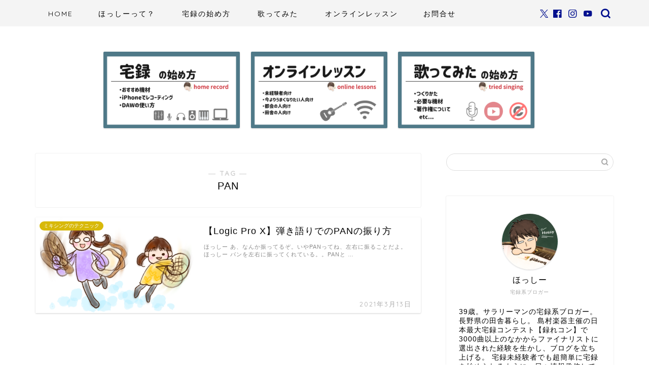

--- FILE ---
content_type: text/css
request_url: https://studiohosshi.com/wp-content/themes/jin-child/style.css?ver=6.9
body_size: -3
content:
/*
Template: jin
Theme Name: jin-child
Author: CrossPiece
Version: 1.00
*/


